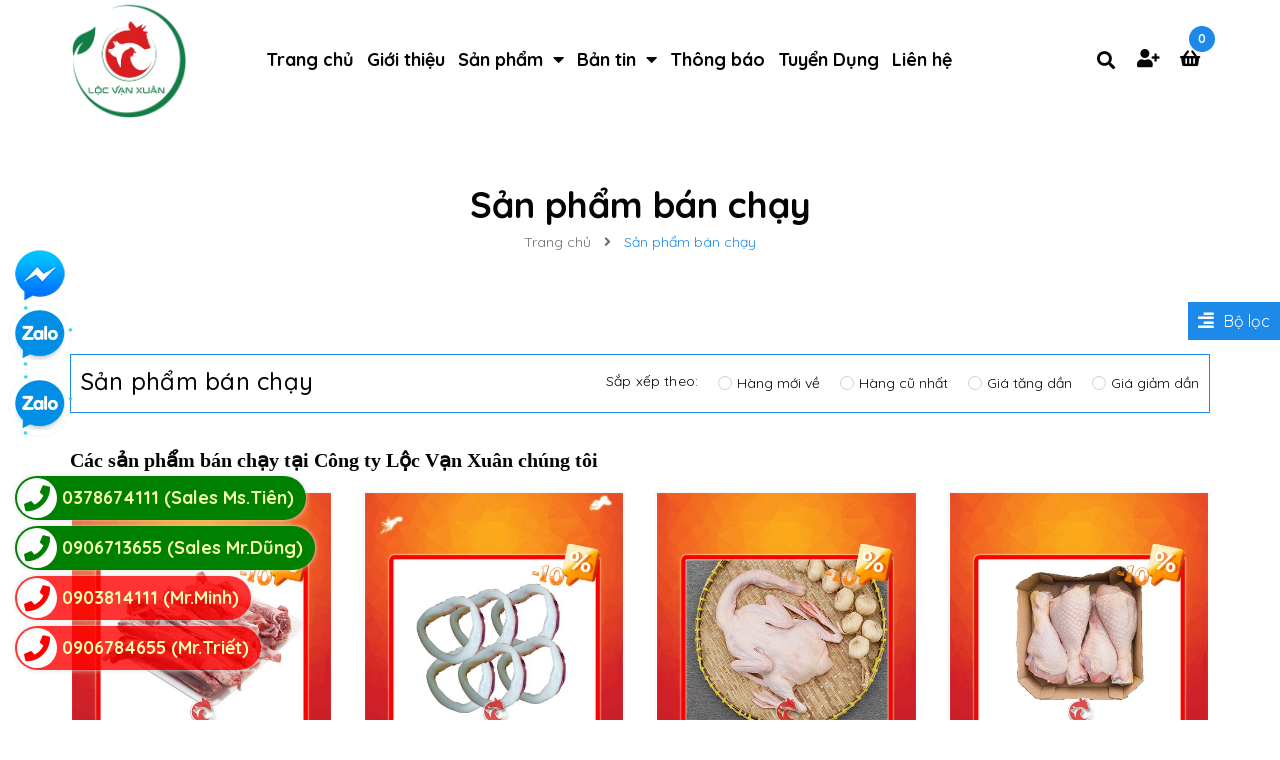

--- FILE ---
content_type: application/javascript
request_url: https://bizweb.dktcdn.net/100/426/047/themes/819838/assets/col.js?1738812305586
body_size: 4164
content:
var selectedSortby;
var tt = 'Thứ tự';
var selectedViewData = "data";
var filter = new Bizweb.SearchFilter()

if(colId > 0){
	filter.addValue("collection", "collections", colId, "AND");
}
function toggleFilter(e) {
	_toggleFilter(e);
	renderFilterdItems();
	doSearch(1);
}
function _toggleFilterdqdt(e) {

	var $element = $(e);
	var group = 'Khoảng giá';
	var field = 'price_min';
	var operator = 'OR';	 
	var value = $element.attr("data-value");	

	filter.deleteValuedqdt(group, field, value, operator);
	filter.addValue(group, field, value, operator);
	renderFilterdItems();
	doSearch(1);
}

function _toggleFilter(e){
	var $element = $(e);
	var group = $element.attr("data-group");
	var field = $element.attr("data-field");
	var text = $element.attr("data-text");
	var value = $element.attr("value");
	var operator = $element.attr("data-operator");
	var filterItemId = $element.attr("id");



	if (!$element.is(':checked')) {
		filter.deleteValue(group, field, value, operator);
	}
	else{
		filter.addValue(group, field, value, operator);
	}

	$(".catalog_filters li[data-handle='" + filterItemId + "']").toggleClass("active");
}

function renderFilterdItems() {
	var $container = $(".filter-container__selected-filter-list ul");
	$container.html("");

	$(".filter-container input[type=checkbox]").each(function(index) {
		if ($(this).is(':checked')) {
			var id = $(this).attr("id");
			var name = $(this).closest("label").text();

			addFilteredItem(name, id);
			alert('1');
			$(".tag_style").addClass('color_m');
		}
	});

	if($(".filter-container input[type=checkbox]:checked").length > 0)
		$(".filter-container__selected-filter").show();
	else
		$(".filter-container__selected-filter").hide();
}
function addFilteredItem(name, id) {
	var filteredItemTemplate = "<li class='filter-container__selected-filter-item' for='{3}'><a href='javascript:void(0)' onclick=\"{0}\"><i class='fa fa-close'></i> {1}</a></li>";
	filteredItemTemplate = filteredItemTemplate.replace("{0}", "removeFilteredItem('" + id + "')");
	filteredItemTemplate = filteredItemTemplate.replace("{1}", name);
	filteredItemTemplate = filteredItemTemplate.replace("{3}", id);
	var $container = $(".filter-container__selected-filter-list ul");
	$container.append(filteredItemTemplate);
}
function removeFilteredItem(id) {
	$(".filter-container #" + id).trigger("click");
}
function clearAllFiltered() {
	filter = new Bizweb.SearchFilter();
	

	 $(".filter-container__selected-filter-list ul").html("");
	  $(".filter-container input[type=checkbox]").attr('checked', false);
	  $(".filter-container__selected-filter").hide();

	  doSearch(1);
	 }
	 function doSearch(page, options) {
		 if(!options) options = {};
		 //NProgress.start();
		 $('.aside.aside-mini-products-list.filter').removeClass('active');
		 awe_showPopup('.loading');
		 filter.search({
			 view: selectedViewData,
			 page: page,
			 sortby: selectedSortby,
			 success: function (html) {
				 var $html = $(html);
				 // Muốn thay thẻ DIV nào khi filter thì viết như này
				 var $categoryProducts = $($html[0]); 


				 $(".category-products").html($categoryProducts.html());
				 pushCurrentFilterState({sortby: selectedSortby, page: page});
				 awe_hidePopup('.loading');				  
				 awe_lazyloadImage();
				 $('.add_to_cart').click(function(e){
					 e.preventDefault();
					 var $this = $(this);						   
					 var form = $this.parents('form');						   
					 $.ajax({
						 type: 'POST',
						 url: '/cart/add.js',
						 async: false,
						 data: form.serialize(),
						 dataType: 'json',
						 error: addToCartFail,
						 beforeSend: function() {  
							 if(window.theme_load == "icon"){
								 awe_showLoading('.btn-addToCart');
							 } else{
								 awe_showPopup('.loading');
							 }
						 },
						 success: addToCartSuccess,
						 cache: false
					 });
				 });
				 $('.collection_2 .box-heading .title-head').text(colName);
				 $('html, body').animate({
					 scrollTop: $('.category-products').offset().top
				 }, 0);
				 $('[data-toggle="tooltip"]').tooltip();
				 resortby(selectedSortby);
				 if(window.BPR)
					 return window.BPR.initDomEls(), window.BPR.loadBadges();
				
			 }
		 });		

	 }

	 function sortby(sort) {			 
		 switch(sort) {
			 case "price-asc":
				 selectedSortby = "price_min:asc";					   
				 break;
			 case "price-desc":
				 selectedSortby = "price_min:desc";
				 break;
			 case "alpha-asc":
				 selectedSortby = "name:asc";
				 break;
			 case "alpha-desc":
				 selectedSortby = "name:desc";
				 break;
			 case "created-desc":
				 selectedSortby = "created_on:desc";
				 break;
			 case "created-asc":
				 selectedSortby = "created_on:asc";
				 break;
			 default:
				 selectedSortby = "";
				 break;
		 }

		 doSearch(1);
	 }

	 function resortby(sort) {
		 switch(sort) {				  
			 case "price_min:asc":
				 tt = "Giá tăng dần";
				 $('.sort-cate-left .price-asc').addClass("active");
				 break;
			 case "price_min:desc":
				 tt = "Giá giảm dần";
				 $('.sort-cate-left .price-desc').addClass("active");
				 break;
			 case "name:asc":
				 tt = "Tên A → Z";
				 break;
			 case "name:desc":
				 tt = "Tên Z → A";
				 break;
			 case "created_on:desc":
				 tt = "Hàng mới nhất";
				 $('.sort-cate-left .position-desc').addClass("active");
				 break;
			 case "created_on:asc":
				 tt = "Hàng cũ nhất";
				 $('.sort-cate-left .position-asc').addClass("active");
				 break;
			 default:
				 tt = "Mặc định";
				 $('.sort-cate-left .position-default').addClass("active");
				 break;
		 }			 
		 $('.sort-cate-right-mobile #sort-by > ul > li > span').html(tt);
	 }

	 function _selectSortby(sort) {			 
		 resortby(sort);
		 switch(sort) {
			 case "price-asc":
				 selectedSortby = "price_min:asc";
				 break;
			 case "price-desc":
				 selectedSortby = "price_min:desc";
				 break;
			 case "alpha-asc":
				 selectedSortby = "name:asc";
				 break;
			 case "alpha-desc":
				 selectedSortby = "name:desc";
				 break;
			 case "created-desc":
				 selectedSortby = "created_on:desc";
				 break;
			 case "created-asc":
				 selectedSortby = "created_on:asc";
				 break;
			 default:
				 selectedSortby = sort;
				 break;
		 }
	 }

	 function toggleCheckbox(id) {
		 $(id).click();
	 }

	 function pushCurrentFilterState(options) {

		 if(!options) options = {};
		 var url = filter.buildSearchUrl(options);
		 var queryString = url.slice(url.indexOf('?'));			  
		 if(selectedViewData == 'data_list'){
			 queryString = queryString + '&view=list';	
			 $('.button-view-mode').removeClass('active');
			 $('.button-view-mode.view-mode-list').addClass('active');
		 }
		 else{
			 queryString = queryString + '&view=grid';	
			 $('.button-view-mode').removeClass('active');
			 $('.button-view-mode.view-mode-grid').addClass('active');
		 }

		 pushState(queryString);
	 }

	 function pushState(url) {
		 window.history.pushState({
			 turbolinks: true,
			 url: url
		 }, null, url)
	 }
	 function switchView(view) {			  
		 switch(view) {
			 case "list":
				 selectedViewData = "data_list";					   
				 break;
			 default:
				 selectedViewData = "data";
				 break;
		 }			   
		 var url = window.location.href;
		 var page = getParameter(url, "page");
		 if(page != '' && page != null){
			 doSearch(page);
		 }else{
			 doSearch(1);
		 }
	 }

	 function selectFilterByCurrentQuery() {
		 var isFilter = false;
		 var url = window.location.href;
		 var queryString = decodeURI(window.location.search);
		 var filters = queryString.match(/\(.*?\)/g);
		 var page = 0;
		 if(queryString) {
			 isFilter = true;
			 $.urlParam = function(name){
				 var results = new RegExp('[\?&]' + name + '=([^&#]*)').exec(window.location.href);
				 return results[1] || 0;
			 }
			 page = $.urlParam('page');
		 }
		 if(filters && filters.length > 0) {
			 filters.forEach(function(item) {
				 item = item.replace(/\(\(/g, "(");
				 if(item.lastIndexOf(">") >= 0){					   					  
				var mStart1 = item.lastIndexOf("(>");
				var mStart2 = item.lastIndexOf(" AND");
				var mStart = item.slice(mStart1+2, mStart2);
				var mStop1 = item.lastIndexOf("<");
				var mStop2 = item.lastIndexOf(")");
				var mStop = item.slice(mStop1+1, mStop2);					  
				
				$('#start input').val(Bizweb.formatMoney(Number(mStart) + 1, "{{amount_no_decimals_with_comma_separator}}₫"));
				 $('#stop input').val(Bizweb.formatMoney(Number(mStop) - 1, "{{amount_no_decimals_with_comma_separator}}₫"));
				 
				 var maxx = 10000000/10;
				 var slider = $('#slider');
				 if (slider ){

					 slider.slider({
						 min: '0',
						 max: maxx,
						 range: true,
						 values: [Number(mStart),Number(mStop)],
						 slide: function(event, ui) {
							 if(ui.values[0] >= ui.values[1]) {
								 if(ui.handle == $("#slider a")[0]) {
									 $("#slider").slider("values", 1, ui.value);
									 ui.values[0] = ui.value;
									 ui.values[1] = ui.value;
								 } else {
									 $("#slider").slider("values", 0, ui.value);
									 ui.values[0] = ui.value;
									 ui.values[1] = ui.value;
								 }
							 }			

							 var uimax =ui.values[1]+1;	
							 	
							 if(ui.values[0] > 0){
								 var v1 = Bizweb.formatMoney(ui.values[0], "{{amount_no_decimals_with_comma_separator}}₫");
							 }else{
								 var v1 = ui.values[0];
							 }
							  var v2 = Bizweb.formatMoney((ui.values[1]+1), "{{amount_no_decimals_with_comma_separator}}₫");

							  

							  $('#start input').val(v1);
							   $('#stop input').val(v2);
							   var uimin =ui.values[0]-1;
							   var uimax =ui.values[1]+2;
							   $('#filter-value').attr('data-value','(>'+uimin+' AND <'+uimax+')');
							  }
							 });
						 }

						 $('.filter-value').attr('data-value',item);

						 var $element = $('.filter-value');
						 var group = 'Khoảng giá';
						 var field = 'price_min';
						 var operator = 'OR';	 
						 var value = item;	



						 filter.deleteValuedqdt(group, field, value, operator);
						 filter.addValue(group, field, value, operator);
						 renderFilterdItems();
						 doSearch(1);



					 }else{
				 var element = $(".aside-content input[value='" + item + "']");
				 element.attr("checked", "checked");
				 _toggleFilter(element);
			 }
		});

		isFilter = true;
	}
		 
		 
		 
		 var sortOrder = getParameter(url, "sortby");
		 if(sortOrder) {
			 _selectSortby(sortOrder);
		 }
		 if(isFilter) {
			 doSearch(page);
			 renderFilterdItems();
		 }
	 }
	 function getParameter(url, name) {
		 name = name.replace(/[\[]/, "\\[").replace(/[\]]/, "\\]");
		 var regex = new RegExp("[\\?&]" + name + "=([^&#]*)"),
			 results = regex.exec(url);
		 return results === null ? "" : decodeURIComponent(results[1].replace(/\+/g, " "));
	 }



	 $( document ).ready(function() {
		 selectFilterByCurrentQuery();
		 $('.aside-filter-title .aside-item .aside-title').click(function(e){
			 $('.aside-filter .aside-itemxx').removeClass('active');
			 $(this).parent().toggleClass('active');
		 });

		 $('.filter-mobile').click(function(e){
			 $('.aside.aside-mini-products-list.filter').toggleClass('active');
		 });

		 $('#show-admin-bar').click(function(e){
			 $('.aside.aside-mini-products-list.filter').toggleClass('active');
		 });

		 $('.filter-container__selected-filter-header-title').click(function(e){
			 $('.aside.aside-mini-products-list.filter').toggleClass('active');
		 });


	 });



	 var maxx = 10000000/10;
	 var slider = $('#slider');
	if (slider ){

		slider.slider({
			min: '0',
			max: maxx,
			range: true,
			values: [0,10000000],
			slide: function(event, ui) {
				if(ui.values[0] >= ui.values[1]) {
					if(ui.handle == $("#slider a")[0]) {
						$("#slider").slider("values", 1, ui.value);
						ui.values[0] = ui.value;
						ui.values[1] = ui.value;
					} else {
						$("#slider").slider("values", 0, ui.value);
						ui.values[0] = ui.value;
						ui.values[1] = ui.value;
					}
				}			

				var uimax =ui.values[1]+1;	
					
				if(ui.values[0] > 0){
					var v1 = Bizweb.formatMoney(ui.values[0], "{{amount_no_decimals_with_comma_separator}}₫");
				}else{
					var v1 = ui.values[0];
				}
				 var v2 = Bizweb.formatMoney((ui.values[1]+1), "{{amount_no_decimals_with_comma_separator}}₫");

				 

				 $('#start input').val(v1);
				  $('#stop input').val(v2);
				  var uimin =ui.values[0]-1;
				  var uimax =ui.values[1]+2;
				  $('#filter-value').attr('data-value','(>='+uimin+' AND <='+uimax+')');
				 }
				});
				$(document).on('change','#start',function(e){
					var val = parseInt($('#start input').val())-1;
					var val2 = parseInt($('#stop input').val())+1;

					$("#slider").slider("values",0,parseInt(val));
					$('#filter-value').attr('data-value','(>='+val+' AND <='+val2+')');
				});
				$(document).on('change','#stop',function(e){
					var val = parseInt($('#start input').val())-1;
					var val2 = parseInt($('#stop input').val())+1;

					$("#slider").slider("values",1,parseInt(val2));
					$('#filter-value').attr('data-value','(>='+val+' AND <='+val2+')');
				});
			}


			$('.filter-item--check-box input').change(function(e){
			var $this = $(this);
			toggleFilter($this);
		})
		$('a#filter-value').click(function(e){
			var $this = $(this);
			_toggleFilterdqdt($this);
		})
		$('.dosearch').click(function(e){
			var $data = $(this).attr('data-onclick');
			doSearch($data);
		})
		$('.awe_sortby').on('click',function(e){
			var $data = $(this).attr('data-onclick');
			sortby($data);

		})
		function filterItemInList(object) {
			q = object.val().toLowerCase();
			object.parent().next().find('li').show();
			if (q.length > 0) {
				object.parent().next().find('li').each(function() {
					if ($(this).find('label').attr("for").indexOf(q) == -1)
						$(this).hide();
				})
			}
		}